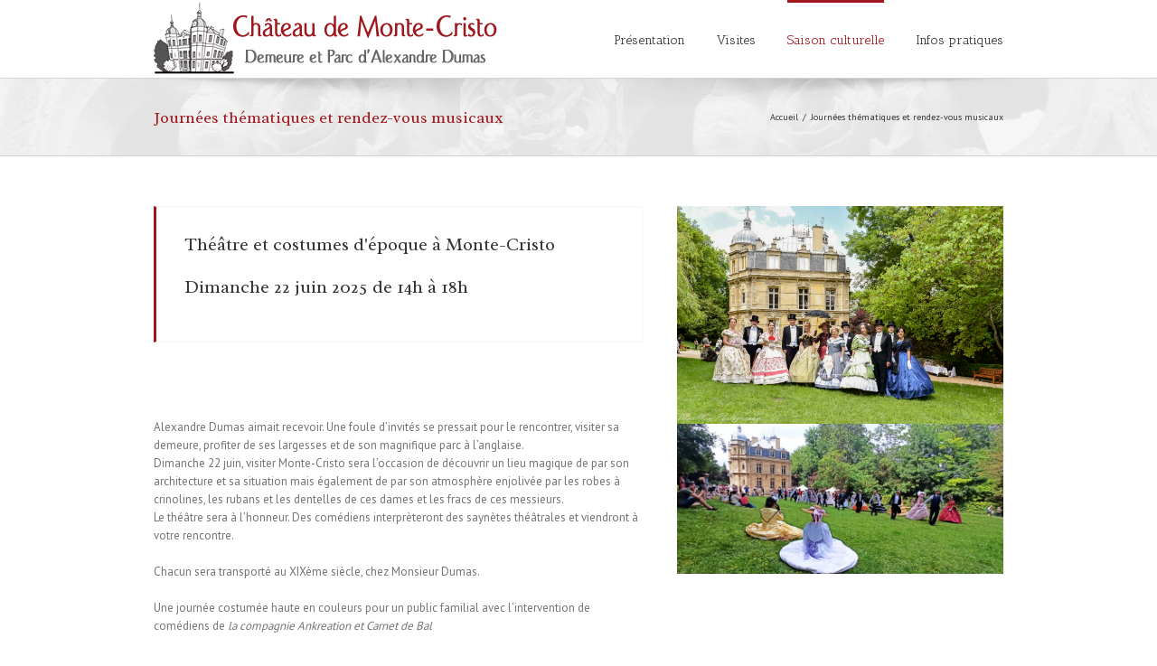

--- FILE ---
content_type: application/javascript
request_url: https://cart.guidap.net/v1/
body_size: 852
content:
!function(context){
  const dataset = context.currentScript.dataset;
    window.GUIDAPInitConfig = window.GUIDAPInitConfig || {
    token: dataset.token,
    lang: dataset.lang,
    currency: dataset.currency,
    memoryRouter: dataset.memoryRouter,
    hideClose: dataset.hideClose
  };

  function insertGuidapModule (resource){
    const node = context.getElementsByTagName('head')[0];
    let element = context.createElement('script');
    element.type = 'module';
    element.async = true;
    element.src = resource;
    node.insertBefore(element, null);
  }

  function insertGuidapCss (resource, tag){
    const node = context.getElementsByTagName('head')[0];
    let element = document.createElement('template');
    element.innerHTML = resource;
    node.parentNode.insertBefore(element.content.firstChild, node);
  }

  function insertGuidapScript (resource, tag){
    const node = context.getElementsByTagName(tag)[0];
    let element = document.createElement('template');
    element.innerHTML = resource;
    node.insertBefore(element.content.firstChild, null);
  }

  insertGuidapModule("https://cart.guidap.net/v1/booking.CiUkL9Ll.js");

  insertGuidapCss(`<link rel="stylesheet" crossorigin href="https://cart.guidap.net/v1/assets/booking.style.DZWmebT2.css">`);

  insertGuidapScript(`<script type="module">import.meta.url;import("_").catch(()=>1);(async function*(){})().next();if(location.protocol!="file:"){window.__vite_is_modern_browser=true}</script>`, 'head');
  insertGuidapScript(`<script type="module">!function(){if(window.__vite_is_modern_browser)return;console.warn("vite: loading legacy chunks, syntax error above and the same error below should be ignored");var e=document.getElementById("vite-legacy-polyfill"),n=document.createElement("script");n.src=e.src,n.onload=function(){System.import(document.getElementById('vite-legacy-entry').getAttribute('data-src'))},document.body.appendChild(n)}();</script>`, 'head');

  insertGuidapScript(`<script nomodule>!function(){var e=document,t=e.createElement("script");if(!("noModule"in t)&&"onbeforeload"in t){var n=!1;e.addEventListener("beforeload",(function(e){if(e.target===t)n=!0;else if(!e.target.hasAttribute("nomodule")||!n)return;e.preventDefault()}),!0),t.type="module",t.src=".",e.head.appendChild(t),t.remove()}}();</script>`, 'body');
  insertGuidapScript(`<script nomodule crossorigin id="vite-legacy-polyfill" src="https://cart.guidap.net/v1/booking-legacy.BrsRfodL.js"></script>`, 'body');
  insertGuidapScript(`<script nomodule crossorigin id="vite-legacy-entry" data-src="https://cart.guidap.net/v1/booking-legacy.BpXUkk4J.js">System.import(document.getElementById('vite-legacy-entry').getAttribute('data-src'))</script>`, 'body');

}((window,document));